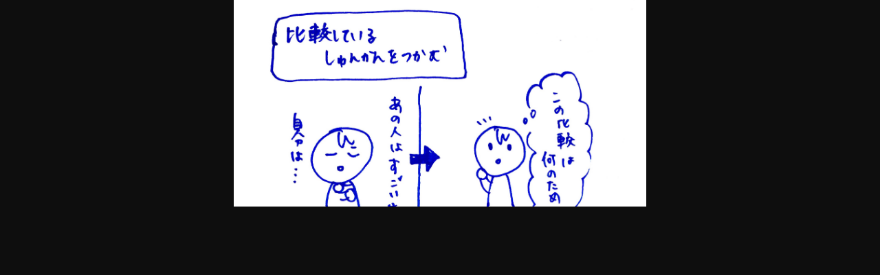

--- FILE ---
content_type: text/html; charset=UTF-8
request_url: https://self-lovecoaching.com/3635/445cabb9-33ae-4f06-9c7a-a9ad440b02e3/
body_size: 31
content:
<!DOCTYPE html>
<head>
<meta http-equiv="refresh" content="0; url=https://self-lovecoaching.com/wp-content/uploads/445CABB9-33AE-4F06-9C7A-A9AD440B02E3.jpg">
</head>
<body>
</body>
</html>